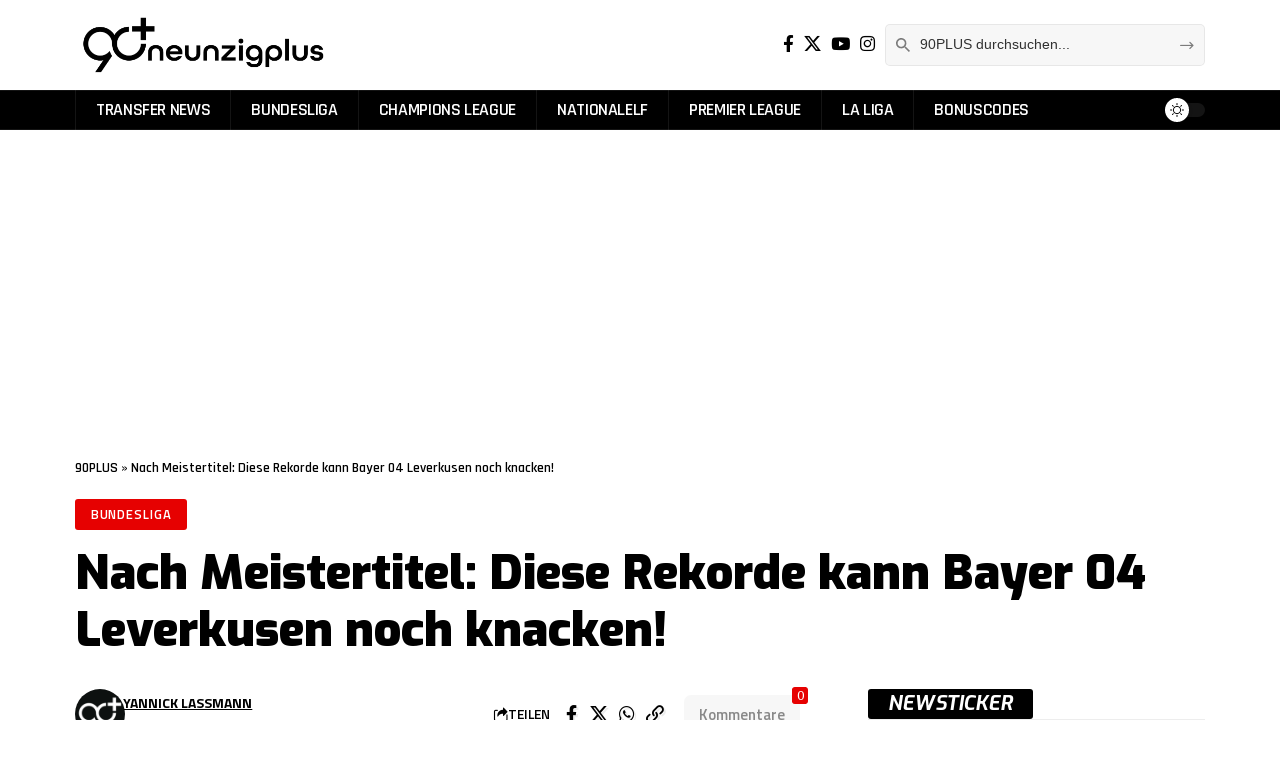

--- FILE ---
content_type: text/css
request_url: https://neunzigplus.de/wp-content/cache/autoptimize/css/autoptimize_single_c617a96a1f4f708e760e0fe26e1bad70.css?ver=1768226057
body_size: 490
content:
.elementor-1760 .elementor-element.elementor-element-5ca121c{--display:flex;--margin-top:0px;--margin-bottom:20px;--margin-left:0px;--margin-right:0px;--padding-top:0px;--padding-bottom:0px;--padding-left:0px;--padding-right:0px}.elementor-1760 .elementor-element.elementor-element-8ae1c44 .p-category{font-size:10px !important}.elementor-1760 .elementor-element.elementor-element-8ae1c44{--meta-fcolor:#fff}.elementor-1760 .elementor-element.elementor-element-8ae1c44 .p-wrap{--el-spacing:5px}.elementor-1760 .elementor-element.elementor-element-8ae1c44 .block-wrap{--bottom-spacing:5px}

--- FILE ---
content_type: application/javascript; charset=UTF-8
request_url: https://new-neunzigplus-de.disqus.com/count-data.js?2=https%3A%2F%2Fneunzigplus.de%2Fbundesliga%2Frekorde-bayer-04-leverkusen%2F
body_size: 300
content:
var DISQUSWIDGETS;

if (typeof DISQUSWIDGETS != 'undefined') {
    DISQUSWIDGETS.displayCount({"text":{"and":"und","comments":{"zero":"0 Comments","multiple":"{num} Comments","one":"1 Comment"}},"counts":[{"id":"https:\/\/neunzigplus.de\/bundesliga\/rekorde-bayer-04-leverkusen\/","comments":0}]});
}